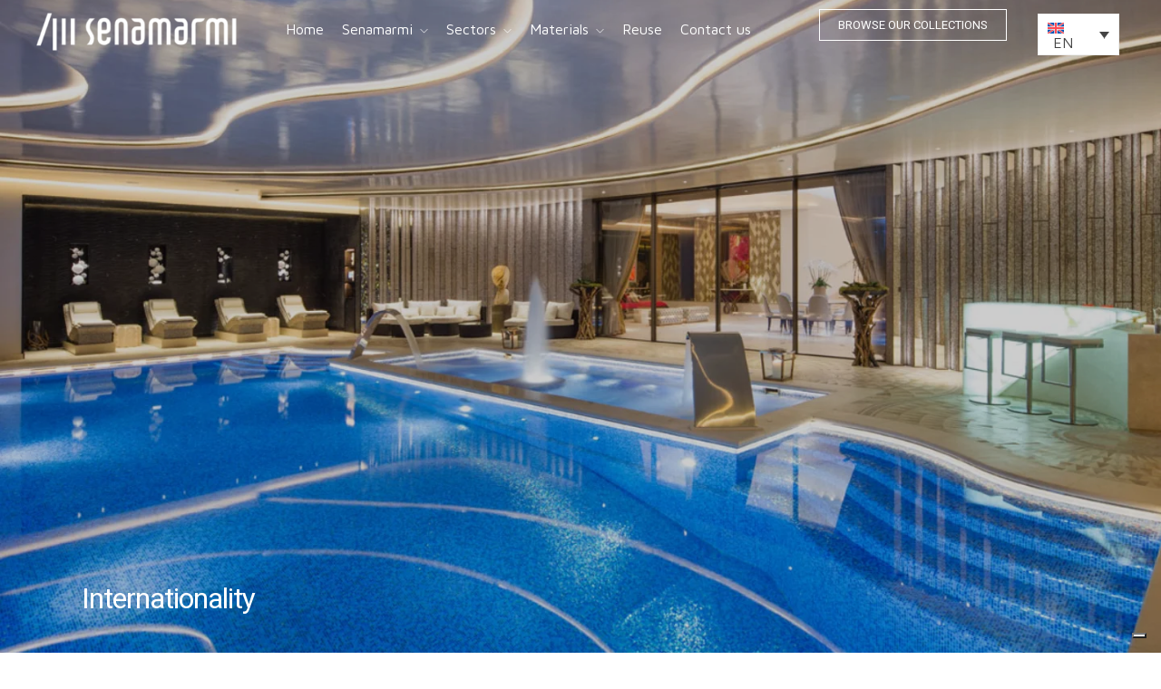

--- FILE ---
content_type: text/css
request_url: https://www.senamarmi.it/wp-content/themes/senamarmi/style.css?ver=6.9
body_size: 2471
content:
/*
Theme Name: Senamarmi
Version: 1.0
Text Domain: senamarmi
Template: architecturer
*/

#page_content_wrapper .sidebar .content .sidebar_widget li.widget.woocommerce {
	margin-top: 0;
	margin-bottom: 40px;
}

#page_content_wrapper .sidebar .content .sidebar_widget li.widget.woocommerce.widget_filter_reset {
	margin-bottom: 20px;
}

#page_content_wrapper .sidebar .content .sidebar_widget li.widget.woocommerce .woocommerce-widget-layered-nav-dropdown__submit {
	margin-top: 0;
}

#page_content_wrapper .sidebar .content .sidebar_widget li.widget.woocommerce .woocommerce-widget-layered-nav-list {
	padding-top: 4px;
	margin-bottom: 0;
}

#page_content_wrapper .sidebar .content .sidebar_widget li.widget.woocommerce h2.widgettitle {
	font-size: 14px;
}

#page_content_wrapper .sidebar .content .sidebar_widget  li.widget.woocommerce button {
	border-radius: 0;
	border: none;
	font-family: Heebo;
	font-weight: 400;
	font-size: 16px;
	padding: 0.6em 2.5em;
	cursor: pointer;
	background-color: #000;
	color: #fff;
}

#page_content_wrapper .sidebar .content .sidebar_widget  li.widget.woocommerce button:hover {
	background-color: #fec94a;
	color: #fff;
	transition: color .2s linear, background .3s linear, opacity .2s linear;
}

#page_content_wrapper .sidebar .content .sidebar_widget li.widget.woocommerce .select2-selection ul {
	padding: 0;
	margin: 0;
}  

#page_content_wrapper .sidebar .content .sidebar_widget li.widget.woocommerce .select2-selection  {
	min-height: 0;
	font-size: 16px;
	font-family: Maven Pro;
  width: 100%;
	border: none;
	border-bottom: 1px solid rgb(231, 231, 231);
  border-radius: 0;
  padding: 14px 0 14px 0;
	transition: border-color .3s linear;
	margin-bottom: 10px;
	outline: none;
}

#page_content_wrapper .sidebar .content .sidebar_widget li.widget.woocommerce .woocommerce-product-search .search-field {
	font-size: 16px;
	font-family: Maven Pro;
  	width: 100%;
	border: none;
	border-bottom: 1px solid rgb(231, 231, 231);
  	border-radius: 0;
  	padding: 14px 0 14px 0;
	transition: border-color .3s linear;
	margin-bottom: 10px;
	outline: none;
}

#page_content_wrapper .sidebar .content .sidebar_widget li.widget.woocommerce .woocommerce-product-search .search-field:focus {
	border-color: #fec94a;
}

#page_content_wrapper .inner .sidebar_wrapper li.widget.woocommerce a:not(.button)::before {
	background-color: transparent;
	color: rgb(160, 160, 160);
	vertical-align: middle;
	padding-bottom: .2em;
	margin-right: 6px;
}

--- FILE ---
content_type: text/css
request_url: https://www.senamarmi.it/wp-content/uploads/elementor/css/post-10.css?ver=1724949394
body_size: 1332
content:
.elementor-kit-10{--e-global-color-primary:#FFFFFF;--e-global-color-secondary:#222222;--e-global-color-text:#444444;--e-global-color-accent:#7B7B75;--e-global-color-75aa4c7:#ABABA5;--e-global-color-d1da88c:#D9D8D6;--e-global-color-0d27951:#EBE6DD;--e-global-color-a9a4a26:#E6E6E4;--e-global-color-37f8ec8:#B4B3AE;--e-global-typography-primary-font-family:"Roboto";--e-global-typography-primary-font-weight:400;--e-global-typography-secondary-font-family:"Heebo";--e-global-typography-secondary-font-weight:400;--e-global-typography-text-font-family:"Roboto";--e-global-typography-text-font-weight:400;--e-global-typography-accent-font-family:"Maven Pro";--e-global-typography-accent-font-weight:400;}.elementor-section.elementor-section-boxed > .elementor-container{max-width:1140px;}.e-con{--container-max-width:1140px;}.elementor-widget:not(:last-child){margin-block-end:20px;}.elementor-element{--widgets-spacing:20px 20px;}{}h1.entry-title{display:var(--page-title-display);}.elementor-kit-10 e-page-transition{background-color:#FFBC7D;}@media(max-width:1024px){.elementor-section.elementor-section-boxed > .elementor-container{max-width:1024px;}.e-con{--container-max-width:1024px;}}@media(max-width:767px){.elementor-section.elementor-section-boxed > .elementor-container{max-width:767px;}.e-con{--container-max-width:767px;}}

--- FILE ---
content_type: text/css
request_url: https://www.senamarmi.it/wp-content/uploads/elementor/css/post-5912.css?ver=1725016372
body_size: 6733
content:
.elementor-5912 .elementor-element.elementor-element-8d35f64 > .elementor-container{min-height:680px;}.elementor-5912 .elementor-element.elementor-element-8d35f64 > .elementor-container > .elementor-column > .elementor-widget-wrap{align-content:flex-end;align-items:flex-end;}.elementor-5912 .elementor-element.elementor-element-8d35f64:not(.elementor-motion-effects-element-type-background), .elementor-5912 .elementor-element.elementor-element-8d35f64 > .elementor-motion-effects-container > .elementor-motion-effects-layer{background-image:url("https://www.senamarmi.it/wp-content/uploads/2023/08/internazionalita.webp");background-position:center center;background-repeat:no-repeat;background-size:cover;}.elementor-5912 .elementor-element.elementor-element-8d35f64 > .elementor-background-overlay{background-color:rgba(0,0,0,0.2);opacity:1;transition:background 0.3s, border-radius 0.3s, opacity 0.3s;}.elementor-5912 .elementor-element.elementor-element-8d35f64 .elementor-background-overlay{filter:brightness( 100% ) contrast( 100% ) saturate( 100% ) blur( 0px ) hue-rotate( 0deg );}.elementor-5912 .elementor-element.elementor-element-8d35f64{transition:background 0.3s, border 0.3s, border-radius 0.3s, box-shadow 0.3s;padding:0px 90px 70px 90px;}.elementor-bc-flex-widget .elementor-5912 .elementor-element.elementor-element-9ae188a.elementor-column .elementor-widget-wrap{align-items:flex-end;}.elementor-5912 .elementor-element.elementor-element-9ae188a.elementor-column.elementor-element[data-element_type="column"] > .elementor-widget-wrap.elementor-element-populated{align-content:flex-end;align-items:flex-end;}.elementor-5912 .elementor-element.elementor-element-c74da93 .elementor-heading-title{color:#ffffff;font-size:32px;font-weight:400;line-height:1.2em;}.elementor-5912 .elementor-element.elementor-element-208b533{margin-top:100px;margin-bottom:100px;}.elementor-5912 .elementor-element.elementor-element-57636f1{font-family:"Heebo", Sans-serif;font-size:20px;font-weight:300;line-height:1em;}.elementor-5912 .elementor-element.elementor-element-9d8c918 .elementor-heading-title{font-size:30px;font-weight:400;line-height:1.2em;}.elementor-5912 .elementor-element.elementor-element-9d8c918 > .elementor-widget-container{padding:0px 40px 0px 0px;}.elementor-5912 .elementor-element.elementor-element-87f6cad > .elementor-widget-container{padding:0px 0px 0px 40px;}.elementor-5912 .elementor-element.elementor-element-2a1b615{margin-top:0px;margin-bottom:80px;}.elementor-5912 .elementor-element.elementor-element-09c3e59{text-align:center;}.elementor-5912 .elementor-element.elementor-element-d8f4a07{margin-top:100px;margin-bottom:100px;}.elementor-5912 .elementor-element.elementor-element-173bd7e{font-family:"Heebo", Sans-serif;font-size:20px;font-weight:300;line-height:1em;}.elementor-5912 .elementor-element.elementor-element-26cd4b1 .elementor-heading-title{font-size:30px;font-weight:400;line-height:1.2em;}.elementor-5912 .elementor-element.elementor-element-26cd4b1 > .elementor-widget-container{padding:0px 40px 0px 0px;}.elementor-5912 .elementor-element.elementor-element-aceb72f > .elementor-widget-container{padding:0px 0px 0px 40px;}.elementor-msie .elementor-5912 .elementor-element.elementor-element-91ad52f .elementor-portfolio-item{width:calc( 100% / 3 );}.elementor-5912 .elementor-element.elementor-element-91ad52f .elementor-post__thumbnail__link{padding-bottom:calc( 1 * 100% );}.elementor-5912 .elementor-element.elementor-element-91ad52f:after{content:"1";position:absolute;color:transparent;}.elementor-5912 .elementor-element.elementor-element-91ad52f{--grid-column-gap:3px;--grid-row-gap:3px;}.elementor-5912 .elementor-element.elementor-element-221f441{margin-top:50px;margin-bottom:50px;}.elementor-5912 .elementor-element.elementor-element-148397d .elementor-cta__content{min-height:400px;text-align:center;}.elementor-5912 .elementor-element.elementor-element-148397d .elementor-cta__button{border-radius:0px;}.elementor-5912 .elementor-element.elementor-element-148397d .elementor-cta__content-item{transition-duration:1000ms;}.elementor-5912 .elementor-element.elementor-element-148397d.elementor-cta--sequenced-animation .elementor-cta__content-item:nth-child(2){transition-delay:calc( 1000ms / 3 );}.elementor-5912 .elementor-element.elementor-element-148397d.elementor-cta--sequenced-animation .elementor-cta__content-item:nth-child(3){transition-delay:calc( ( 1000ms / 3 ) * 2 );}.elementor-5912 .elementor-element.elementor-element-148397d.elementor-cta--sequenced-animation .elementor-cta__content-item:nth-child(4){transition-delay:calc( ( 1000ms / 3 ) * 3 );}.elementor-5912 .elementor-element.elementor-element-148397d .elementor-cta .elementor-cta__bg, .elementor-5912 .elementor-element.elementor-element-148397d .elementor-cta .elementor-cta__bg-overlay{transition-duration:1500ms;}.elementor-5912 .elementor-element.elementor-element-e1a5639 .elementor-cta__content{min-height:400px;text-align:center;}.elementor-5912 .elementor-element.elementor-element-e1a5639 .elementor-cta__button{border-radius:0px;}.elementor-5912 .elementor-element.elementor-element-e1a5639 .elementor-cta__content-item{transition-duration:1000ms;}.elementor-5912 .elementor-element.elementor-element-e1a5639.elementor-cta--sequenced-animation .elementor-cta__content-item:nth-child(2){transition-delay:calc( 1000ms / 3 );}.elementor-5912 .elementor-element.elementor-element-e1a5639.elementor-cta--sequenced-animation .elementor-cta__content-item:nth-child(3){transition-delay:calc( ( 1000ms / 3 ) * 2 );}.elementor-5912 .elementor-element.elementor-element-e1a5639.elementor-cta--sequenced-animation .elementor-cta__content-item:nth-child(4){transition-delay:calc( ( 1000ms / 3 ) * 3 );}.elementor-5912 .elementor-element.elementor-element-e1a5639 .elementor-cta .elementor-cta__bg, .elementor-5912 .elementor-element.elementor-element-e1a5639 .elementor-cta .elementor-cta__bg-overlay{transition-duration:1500ms;}@media(min-width:768px){.elementor-5912 .elementor-element.elementor-element-9ae188a{width:40.023%;}.elementor-5912 .elementor-element.elementor-element-0c76c75{width:59.977%;}.elementor-5912 .elementor-element.elementor-element-129e63a{width:40%;}.elementor-5912 .elementor-element.elementor-element-b84ed30{width:60%;}.elementor-5912 .elementor-element.elementor-element-35468f9{width:40%;}.elementor-5912 .elementor-element.elementor-element-1a28d9b{width:60%;}}@media(max-width:1024px){.elementor-msie .elementor-5912 .elementor-element.elementor-element-91ad52f .elementor-portfolio-item{width:calc( 100% / 2 );}}@media(max-width:767px){.elementor-msie .elementor-5912 .elementor-element.elementor-element-91ad52f .elementor-portfolio-item{width:calc( 100% / 1 );}}

--- FILE ---
content_type: text/css
request_url: https://www.senamarmi.it/wp-content/uploads/elementor/css/post-5857.css?ver=1724949421
body_size: 10665
content:
.elementor-5857 .elementor-element.elementor-element-7ccfecd{margin-top:0px;margin-bottom:0px;padding:0px 0px 0px 0px;}.elementor-5857 .elementor-element.elementor-element-cb8be07 img{max-width:150px;}.elementor-5857 .elementor-element.elementor-element-d93108f.elementor-column > .elementor-widget-wrap{justify-content:center;}.elementor-5857 .elementor-element.elementor-element-d93108f > .elementor-widget-wrap > .elementor-widget:not(.elementor-widget__width-auto):not(.elementor-widget__width-initial):not(:last-child):not(.elementor-absolute){margin-bottom:0px;}.elementor-5857 .elementor-element.elementor-element-d93108f > .elementor-element-populated{margin:0px 0px 0px 0px;--e-column-margin-right:0px;--e-column-margin-left:0px;padding:0px 0px 0px 0px;}.elementor-5857 .elementor-element.elementor-element-6bd6a86{width:var( --container-widget-width, 90px );max-width:90px;--container-widget-width:90px;--container-widget-flex-grow:0;}.elementor-5857 .elementor-element.elementor-element-6610460.elementor-column > .elementor-widget-wrap{justify-content:flex-end;}.elementor-5857 .elementor-element.elementor-element-d6f6933 .elementor-icon-wrapper{text-align:center;}.elementor-5857 .elementor-element.elementor-element-d6f6933.elementor-view-stacked .elementor-icon{background-color:var( --e-global-color-primary );}.elementor-5857 .elementor-element.elementor-element-d6f6933.elementor-view-framed .elementor-icon, .elementor-5857 .elementor-element.elementor-element-d6f6933.elementor-view-default .elementor-icon{color:var( --e-global-color-primary );border-color:var( --e-global-color-primary );}.elementor-5857 .elementor-element.elementor-element-d6f6933.elementor-view-framed .elementor-icon, .elementor-5857 .elementor-element.elementor-element-d6f6933.elementor-view-default .elementor-icon svg{fill:var( --e-global-color-primary );}.elementor-5857 .elementor-element.elementor-element-d6f6933 .elementor-icon{font-size:22px;}.elementor-5857 .elementor-element.elementor-element-d6f6933 .elementor-icon svg{height:22px;}.elementor-5857 .elementor-element.elementor-element-63cde72{margin-top:0px;margin-bottom:0px;padding:0px 30px 0px 30px;}.elementor-5857 .elementor-element.elementor-element-fc06049 > .elementor-widget-container{margin:10px 0px 0px 0px;}.elementor-5857 .elementor-element.elementor-element-b0609d9 > .elementor-widget-wrap > .elementor-widget:not(.elementor-widget__width-auto):not(.elementor-widget__width-initial):not(:last-child):not(.elementor-absolute){margin-bottom:0px;}.elementor-5857 .elementor-element.elementor-element-b0609d9 > .elementor-element-populated{margin:0px 0px 0px 0px;--e-column-margin-right:0px;--e-column-margin-left:0px;padding:0px 0px 0px 0px;}.elementor-5857 .elementor-element.elementor-element-4e7b625 .tg_navigation_wrapper .nav > li{margin:10px 15px 0px 0px;}.elementor-5857 .elementor-element.elementor-element-4e7b625 .tg_navigation_wrapper .nav{text-align:center;}.elementor-5857 .elementor-element.elementor-element-4e7b625 .tg_navigation_wrapper .nav li ul.sub-menu li a{font-family:"Heebo", Sans-serif;font-size:14px;font-weight:400;}.elementor-5857 .elementor-element.elementor-element-4e7b625 .tg_navigation_wrapper .nav li ul.sub-menu li{padding:5px 15px 5px 15px;}.elementor-5857 .elementor-element.elementor-element-4e7b625 .tg_navigation_wrapper .nav li ul.sub-menu{text-align:left;border-radius:0px;}.elementor-5857 .elementor-element.elementor-element-4e7b625 .tg_navigation_wrapper .nav > li > a{color:var( --e-global-color-primary );}.elementor-5857 .elementor-element.elementor-element-4e7b625 .tg_navigation_wrapper .nav > li > a:hover{color:var( --e-global-color-primary );}.elementor-5857 .elementor-element.elementor-element-4e7b625 .tg_navigation_wrapper .nav > ul > li > a:before, .elementor-5857 .elementor-element.elementor-element-4e7b625 .tg_navigation_wrapper div .nav li > a:before{background-color:var( --e-global-color-primary );}.elementor-5857 .elementor-element.elementor-element-4e7b625 .tg_navigation_wrapper .nav > li.current-menu-item > a, .elementor-5857 .elementor-element.elementor-element-4e7b625 .tg_navigation_wrapper .nav > li.current-menu-parent > a, .elementor-5857 .elementor-element.elementor-element-4e7b625 .tg_navigation_wrapper .nav > li.current-menu-ancestor > a, .elementor-5857 .elementor-element.elementor-element-4e7b625 .tg_navigation_wrapper .nav li ul:not(.sub-menu) li.current-menu-item a, .elementor-5857 .elementor-element.elementor-element-4e7b625 .tg_navigation_wrapper .nav li.current-menu-parent  ul li.current-menu-item a{color:var( --e-global-color-primary );}.elementor-5857 .elementor-element.elementor-element-4e7b625 .tg_navigation_wrapper .nav > li.current-menu-item > a:before, .elementor-5857 .elementor-element.elementor-element-4e7b625 .tg_navigation_wrapper .nav > li.current-menu-parent > a:before, .elementor-5857 .elementor-element.elementor-element-4e7b625 .tg_navigation_wrapper .nav > li.current-menu-ancestor > a:before, .elementor-5857 .elementor-element.elementor-element-4e7b625 .tg_navigation_wrapper .nav li ul:not(.sub-menu) li.current-menu-item a:before, .elementor-5857 .elementor-element.elementor-element-4e7b625 .tg_navigation_wrapper .nav li.current-menu-parent  ul li.current-menu-item a:before{background-color:var( --e-global-color-primary );}.elementor-5857 .elementor-element.elementor-element-4e7b625 .tg_navigation_wrapper .nav > li > ul.sub-menu{background:var( --e-global-color-secondary );}.elementor-5857 .elementor-element.elementor-element-4e7b625 .tg_navigation_wrapper .nav > li > ul > li > a{color:var( --e-global-color-primary );}.elementor-5857 .elementor-element.elementor-element-4e7b625 .tg_navigation_wrapper .nav > li > ul > li > a:hover{color:var( --e-global-color-primary );}.elementor-5857 .elementor-element.elementor-element-4e7b625 .tg_navigation_wrapper .nav > li > ul > li > a:before, .elementor-5857 .elementor-element.elementor-element-4e7b625 .tg_navigation_wrapper .nav li ul li > a:before{background-color:var( --e-global-color-primary );}.elementor-5857 .elementor-element.elementor-element-4e7b625 .tg_navigation_wrapper .nav li ul > li.current-menu-item > a, .elementor-5857 .elementor-element.elementor-element-4e7b625 .tg_navigation_wrapper .nav li ul > li.current-menu-parent > a, .elementor-5857 .elementor-element.elementor-element-4e7b625 .tg_navigation_wrapper .nav li ul > li.current-menu-ancestor > a, .elementor-5857 .elementor-element.elementor-element-4e7b625 .tg_navigation_wrapper .nav li ul li ul:not(.sub-menu) li.current-menu-item a, .elementor-5857 .elementor-element.elementor-element-4e7b625 .tg_navigation_wrapper .nav li ul li.current-menu-parent  ul li.current-menu-item a, .elementor-5857 .elementor-element.elementor-element-4e7b625 .tg_navigation_wrapper .nav li.current-menu-parent ul > li.current-menu-item > a{color:var( --e-global-color-primary );}.elementor-5857 .elementor-element.elementor-element-4e7b625 .tg_navigation_wrapper .nav li ul > li.current-menu-item > a:before, .elementor-5857 .elementor-element.elementor-element-4e7b625 .tg_navigation_wrapper .nav li ul > li.current-menu-parent > a:before, .elementor-5857 .elementor-element.elementor-element-4e7b625 .tg_navigation_wrapper .nav li ul > li.current-menu-ancestor > a:before, .elementor-5857 .elementor-element.elementor-element-4e7b625 .tg_navigation_wrapper .nav li ul li ul:not(.sub-menu) li.current-menu-item a:before, .elementor-5857 .elementor-element.elementor-element-4e7b625 .tg_navigation_wrapper .nav li ul li.current-menu-parent  ul li.current-menu-item a:before{background-color:var( --e-global-color-primary );}.elementor-5857 .elementor-element.elementor-element-7a979d2.elementor-column > .elementor-widget-wrap{justify-content:center;}.elementor-5857 .elementor-element.elementor-element-dc990a6 .elementor-button{font-family:var( --e-global-typography-secondary-font-family ), Sans-serif;font-weight:var( --e-global-typography-secondary-font-weight );fill:var( --e-global-color-primary );color:var( --e-global-color-primary );background-color:#7B7B7500;border-style:solid;border-width:1px 1px 1px 1px;border-color:var( --e-global-color-primary );border-radius:0px 0px 0px 0px;}.elementor-5857 .elementor-element.elementor-element-dc990a6 .elementor-button:hover, .elementor-5857 .elementor-element.elementor-element-dc990a6 .elementor-button:focus{color:var( --e-global-color-primary );border-color:var( --e-global-color-primary );}.elementor-5857 .elementor-element.elementor-element-dc990a6 .elementor-button:hover svg, .elementor-5857 .elementor-element.elementor-element-dc990a6 .elementor-button:focus svg{fill:var( --e-global-color-primary );}.elementor-5857 .elementor-element.elementor-element-dc990a6 > .elementor-widget-container{margin:10px 0px 0px 0px;}.elementor-bc-flex-widget .elementor-5857 .elementor-element.elementor-element-56aa6a2.elementor-column .elementor-widget-wrap{align-items:flex-start;}.elementor-5857 .elementor-element.elementor-element-56aa6a2.elementor-column.elementor-element[data-element_type="column"] > .elementor-widget-wrap.elementor-element-populated{align-content:flex-start;align-items:flex-start;}.elementor-5857 .elementor-element.elementor-element-56aa6a2.elementor-column > .elementor-widget-wrap{justify-content:center;}.elementor-5857 .elementor-element.elementor-element-b0a970d > .elementor-widget-container{margin:15px 0px 0px 0px;}.elementor-5857 .elementor-element.elementor-element-b0a970d{width:var( --container-widget-width, 90px );max-width:90px;--container-widget-width:90px;--container-widget-flex-grow:0;}@media(min-width:768px){.elementor-5857 .elementor-element.elementor-element-f85b769{width:20%;}.elementor-5857 .elementor-element.elementor-element-d93108f{width:59.455%;}.elementor-5857 .elementor-element.elementor-element-6610460{width:20%;}.elementor-5857 .elementor-element.elementor-element-ed5a82c{width:20%;}.elementor-5857 .elementor-element.elementor-element-b0609d9{width:50%;}.elementor-5857 .elementor-element.elementor-element-7a979d2{width:20%;}.elementor-5857 .elementor-element.elementor-element-56aa6a2{width:10%;}}@media(max-width:767px){.elementor-5857 .elementor-element.elementor-element-7ccfecd{padding:10px 0px 0px 0px;}.elementor-5857 .elementor-element.elementor-element-f85b769{width:40%;}.elementor-5857 .elementor-element.elementor-element-cb8be07 img{max-width:120px;}.elementor-5857 .elementor-element.elementor-element-d93108f{width:40%;}.elementor-5857 .elementor-element.elementor-element-d93108f.elementor-column > .elementor-widget-wrap{justify-content:center;}.elementor-5857 .elementor-element.elementor-element-6610460{width:20%;}}

--- FILE ---
content_type: text/css
request_url: https://www.senamarmi.it/wp-content/uploads/elementor/css/post-5969.css?ver=1724949421
body_size: 12556
content:
.elementor-5969 .elementor-element.elementor-element-5e4a887:not(.elementor-motion-effects-element-type-background), .elementor-5969 .elementor-element.elementor-element-5e4a887 > .elementor-motion-effects-container > .elementor-motion-effects-layer{background-color:var( --e-global-color-primary );}.elementor-5969 .elementor-element.elementor-element-5e4a887{transition:background 0.3s, border 0.3s, border-radius 0.3s, box-shadow 0.3s;margin-top:0px;margin-bottom:0px;padding:0px 0px 0px 0px;}.elementor-5969 .elementor-element.elementor-element-5e4a887 > .elementor-background-overlay{transition:background 0.3s, border-radius 0.3s, opacity 0.3s;}.elementor-bc-flex-widget .elementor-5969 .elementor-element.elementor-element-ad7c355.elementor-column .elementor-widget-wrap{align-items:center;}.elementor-5969 .elementor-element.elementor-element-ad7c355.elementor-column.elementor-element[data-element_type="column"] > .elementor-widget-wrap.elementor-element-populated{align-content:center;align-items:center;}.elementor-5969 .elementor-element.elementor-element-50b4369 img{max-width:120px;}.elementor-bc-flex-widget .elementor-5969 .elementor-element.elementor-element-f770f99.elementor-column .elementor-widget-wrap{align-items:center;}.elementor-5969 .elementor-element.elementor-element-f770f99.elementor-column.elementor-element[data-element_type="column"] > .elementor-widget-wrap.elementor-element-populated{align-content:center;align-items:center;}.elementor-5969 .elementor-element.elementor-element-f770f99.elementor-column > .elementor-widget-wrap{justify-content:center;}.elementor-5969 .elementor-element.elementor-element-f770f99 > .elementor-widget-wrap > .elementor-widget:not(.elementor-widget__width-auto):not(.elementor-widget__width-initial):not(:last-child):not(.elementor-absolute){margin-bottom:0px;}.elementor-5969 .elementor-element.elementor-element-f770f99 > .elementor-element-populated{margin:0px 0px 0px 0px;--e-column-margin-right:0px;--e-column-margin-left:0px;padding:0px 0px 0px 0px;}.elementor-5969 .elementor-element.elementor-element-4652957 .elementor-button{font-family:var( --e-global-typography-secondary-font-family ), Sans-serif;font-weight:var( --e-global-typography-secondary-font-weight );fill:var( --e-global-color-secondary );color:var( --e-global-color-secondary );background-color:#7B7B7500;border-style:solid;border-width:1px 1px 1px 1px;border-color:var( --e-global-color-secondary );border-radius:0px 0px 0px 0px;}.elementor-5969 .elementor-element.elementor-element-4652957 .elementor-button:hover, .elementor-5969 .elementor-element.elementor-element-4652957 .elementor-button:focus{color:var( --e-global-color-primary );border-color:var( --e-global-color-primary );}.elementor-5969 .elementor-element.elementor-element-4652957 .elementor-button:hover svg, .elementor-5969 .elementor-element.elementor-element-4652957 .elementor-button:focus svg{fill:var( --e-global-color-primary );}.elementor-5969 .elementor-element.elementor-element-4652957 > .elementor-widget-container{margin:0px 0px 0px 0px;}.elementor-bc-flex-widget .elementor-5969 .elementor-element.elementor-element-04d5d89.elementor-column .elementor-widget-wrap{align-items:center;}.elementor-5969 .elementor-element.elementor-element-04d5d89.elementor-column.elementor-element[data-element_type="column"] > .elementor-widget-wrap.elementor-element-populated{align-content:center;align-items:center;}.elementor-5969 .elementor-element.elementor-element-0656fb7 .elementor-icon-wrapper{text-align:center;}.elementor-5969 .elementor-element.elementor-element-0656fb7.elementor-view-stacked .elementor-icon{background-color:var( --e-global-color-secondary );}.elementor-5969 .elementor-element.elementor-element-0656fb7.elementor-view-framed .elementor-icon, .elementor-5969 .elementor-element.elementor-element-0656fb7.elementor-view-default .elementor-icon{color:var( --e-global-color-secondary );border-color:var( --e-global-color-secondary );}.elementor-5969 .elementor-element.elementor-element-0656fb7.elementor-view-framed .elementor-icon, .elementor-5969 .elementor-element.elementor-element-0656fb7.elementor-view-default .elementor-icon svg{fill:var( --e-global-color-secondary );}.elementor-5969 .elementor-element.elementor-element-0656fb7 .elementor-icon{font-size:22px;}.elementor-5969 .elementor-element.elementor-element-0656fb7 .elementor-icon svg{height:22px;}.elementor-5969 .elementor-element.elementor-element-7ccfecd:not(.elementor-motion-effects-element-type-background), .elementor-5969 .elementor-element.elementor-element-7ccfecd > .elementor-motion-effects-container > .elementor-motion-effects-layer{background-color:#FFFFFFF0;}.elementor-5969 .elementor-element.elementor-element-7ccfecd{transition:background 0.3s, border 0.3s, border-radius 0.3s, box-shadow 0.3s;margin-top:0px;margin-bottom:0px;padding:0px 0px 0px 0px;}.elementor-5969 .elementor-element.elementor-element-7ccfecd > .elementor-background-overlay{transition:background 0.3s, border-radius 0.3s, opacity 0.3s;}.elementor-5969 .elementor-element.elementor-element-b34b941 img{max-width:200px;}.elementor-5969 .elementor-element.elementor-element-b34b941 > .elementor-widget-container{margin:5px 0px 0px 0px;}.elementor-5969 .elementor-element.elementor-element-d93108f > .elementor-widget-wrap > .elementor-widget:not(.elementor-widget__width-auto):not(.elementor-widget__width-initial):not(:last-child):not(.elementor-absolute){margin-bottom:0px;}.elementor-5969 .elementor-element.elementor-element-d93108f > .elementor-element-populated{margin:0px 0px 0px 0px;--e-column-margin-right:0px;--e-column-margin-left:0px;padding:0px 0px 0px 0px;}.elementor-5969 .elementor-element.elementor-element-9ba76e8 .tg_navigation_wrapper .nav > li{margin:5px 15px 0px 0px;}.elementor-5969 .elementor-element.elementor-element-9ba76e8 .tg_navigation_wrapper .nav{text-align:center;}.elementor-5969 .elementor-element.elementor-element-9ba76e8 .tg_navigation_wrapper .nav li ul.sub-menu li a{font-family:"Heebo", Sans-serif;font-size:14px;font-weight:400;}.elementor-5969 .elementor-element.elementor-element-9ba76e8 .tg_navigation_wrapper .nav li ul.sub-menu li{padding:5px 15px 5px 15px;}.elementor-5969 .elementor-element.elementor-element-9ba76e8 .tg_navigation_wrapper .nav li ul.sub-menu{text-align:left;border-radius:0px;}.elementor-5969 .elementor-element.elementor-element-9ba76e8 .tg_navigation_wrapper .nav > li > a{color:var( --e-global-color-secondary );}.elementor-5969 .elementor-element.elementor-element-9ba76e8 .tg_navigation_wrapper .nav > li > a:hover{color:var( --e-global-color-secondary );}.elementor-5969 .elementor-element.elementor-element-9ba76e8 .tg_navigation_wrapper .nav > ul > li > a:before, .elementor-5969 .elementor-element.elementor-element-9ba76e8 .tg_navigation_wrapper div .nav li > a:before{background-color:var( --e-global-color-secondary );}.elementor-5969 .elementor-element.elementor-element-9ba76e8 .tg_navigation_wrapper .nav > li.current-menu-item > a, .elementor-5969 .elementor-element.elementor-element-9ba76e8 .tg_navigation_wrapper .nav > li.current-menu-parent > a, .elementor-5969 .elementor-element.elementor-element-9ba76e8 .tg_navigation_wrapper .nav > li.current-menu-ancestor > a, .elementor-5969 .elementor-element.elementor-element-9ba76e8 .tg_navigation_wrapper .nav li ul:not(.sub-menu) li.current-menu-item a, .elementor-5969 .elementor-element.elementor-element-9ba76e8 .tg_navigation_wrapper .nav li.current-menu-parent  ul li.current-menu-item a{color:var( --e-global-color-secondary );}.elementor-5969 .elementor-element.elementor-element-9ba76e8 .tg_navigation_wrapper .nav > li.current-menu-item > a:before, .elementor-5969 .elementor-element.elementor-element-9ba76e8 .tg_navigation_wrapper .nav > li.current-menu-parent > a:before, .elementor-5969 .elementor-element.elementor-element-9ba76e8 .tg_navigation_wrapper .nav > li.current-menu-ancestor > a:before, .elementor-5969 .elementor-element.elementor-element-9ba76e8 .tg_navigation_wrapper .nav li ul:not(.sub-menu) li.current-menu-item a:before, .elementor-5969 .elementor-element.elementor-element-9ba76e8 .tg_navigation_wrapper .nav li.current-menu-parent  ul li.current-menu-item a:before{background-color:var( --e-global-color-secondary );}.elementor-5969 .elementor-element.elementor-element-9ba76e8 .tg_navigation_wrapper .nav > li > ul.sub-menu{background:var( --e-global-color-secondary );}.elementor-5969 .elementor-element.elementor-element-9ba76e8 .tg_navigation_wrapper .nav > li > ul > li > a{color:var( --e-global-color-primary );}.elementor-5969 .elementor-element.elementor-element-9ba76e8 .tg_navigation_wrapper .nav > li > ul > li > a:hover{color:var( --e-global-color-primary );}.elementor-5969 .elementor-element.elementor-element-9ba76e8 .tg_navigation_wrapper .nav > li > ul > li > a:before, .elementor-5969 .elementor-element.elementor-element-9ba76e8 .tg_navigation_wrapper .nav li ul li > a:before{background-color:var( --e-global-color-primary );}.elementor-5969 .elementor-element.elementor-element-9ba76e8 .tg_navigation_wrapper .nav li ul > li.current-menu-item > a, .elementor-5969 .elementor-element.elementor-element-9ba76e8 .tg_navigation_wrapper .nav li ul > li.current-menu-parent > a, .elementor-5969 .elementor-element.elementor-element-9ba76e8 .tg_navigation_wrapper .nav li ul > li.current-menu-ancestor > a, .elementor-5969 .elementor-element.elementor-element-9ba76e8 .tg_navigation_wrapper .nav li ul li ul:not(.sub-menu) li.current-menu-item a, .elementor-5969 .elementor-element.elementor-element-9ba76e8 .tg_navigation_wrapper .nav li ul li.current-menu-parent  ul li.current-menu-item a, .elementor-5969 .elementor-element.elementor-element-9ba76e8 .tg_navigation_wrapper .nav li.current-menu-parent ul > li.current-menu-item > a{color:var( --e-global-color-primary );}.elementor-5969 .elementor-element.elementor-element-9ba76e8 .tg_navigation_wrapper .nav li ul > li.current-menu-item > a:before, .elementor-5969 .elementor-element.elementor-element-9ba76e8 .tg_navigation_wrapper .nav li ul > li.current-menu-parent > a:before, .elementor-5969 .elementor-element.elementor-element-9ba76e8 .tg_navigation_wrapper .nav li ul > li.current-menu-ancestor > a:before, .elementor-5969 .elementor-element.elementor-element-9ba76e8 .tg_navigation_wrapper .nav li ul li ul:not(.sub-menu) li.current-menu-item a:before, .elementor-5969 .elementor-element.elementor-element-9ba76e8 .tg_navigation_wrapper .nav li ul li.current-menu-parent  ul li.current-menu-item a:before{background-color:var( --e-global-color-primary );}.elementor-5969 .elementor-element.elementor-element-74e5a55 .elementor-button{font-family:var( --e-global-typography-secondary-font-family ), Sans-serif;font-weight:var( --e-global-typography-secondary-font-weight );fill:var( --e-global-color-secondary );color:var( --e-global-color-secondary );background-color:#7B7B7500;border-style:solid;border-width:1px 1px 1px 1px;border-color:var( --e-global-color-secondary );border-radius:0px 0px 0px 0px;}.elementor-5969 .elementor-element.elementor-element-74e5a55 .elementor-button:hover, .elementor-5969 .elementor-element.elementor-element-74e5a55 .elementor-button:focus{color:var( --e-global-color-secondary );border-color:var( --e-global-color-secondary );}.elementor-5969 .elementor-element.elementor-element-74e5a55 .elementor-button:hover svg, .elementor-5969 .elementor-element.elementor-element-74e5a55 .elementor-button:focus svg{fill:var( --e-global-color-secondary );}.elementor-5969 .elementor-element.elementor-element-74e5a55 > .elementor-widget-container{margin:10px 0px 0px 0px;}@media(min-width:768px){.elementor-5969 .elementor-element.elementor-element-ad7c355{width:20%;}.elementor-5969 .elementor-element.elementor-element-f770f99{width:59.455%;}.elementor-5969 .elementor-element.elementor-element-04d5d89{width:20%;}.elementor-5969 .elementor-element.elementor-element-f85b769{width:20%;}.elementor-5969 .elementor-element.elementor-element-d93108f{width:59.455%;}.elementor-5969 .elementor-element.elementor-element-6610460{width:20%;}}@media(max-width:767px){.elementor-5969 .elementor-element.elementor-element-5e4a887{padding:10px 0px 0px 0px;}.elementor-5969 .elementor-element.elementor-element-ad7c355{width:40%;}.elementor-5969 .elementor-element.elementor-element-f770f99{width:40%;}.elementor-5969 .elementor-element.elementor-element-f770f99.elementor-column > .elementor-widget-wrap{justify-content:center;}.elementor-5969 .elementor-element.elementor-element-04d5d89{width:20%;}}

--- FILE ---
content_type: text/css
request_url: https://www.senamarmi.it/wp-content/uploads/elementor/css/post-5967.css?ver=1761219384
body_size: 2487
content:
.elementor-5967 .elementor-element.elementor-element-543dd7d:not(.elementor-motion-effects-element-type-background), .elementor-5967 .elementor-element.elementor-element-543dd7d > .elementor-motion-effects-container > .elementor-motion-effects-layer{background-color:#f5f5f5;}.elementor-5967 .elementor-element.elementor-element-543dd7d{transition:background 0.3s, border 0.3s, border-radius 0.3s, box-shadow 0.3s;margin-top:0px;margin-bottom:0px;padding:60px 90px 60px 90px;}.elementor-5967 .elementor-element.elementor-element-543dd7d > .elementor-background-overlay{transition:background 0.3s, border-radius 0.3s, opacity 0.3s;}.elementor-5967 .elementor-element.elementor-element-dd2ad30 .elementor-heading-title{font-size:14px;font-weight:500;}.elementor-5967 .elementor-element.elementor-element-dd2ad30 > .elementor-widget-container{margin:15px 0px 5px 0px;}.elementor-5967 .elementor-element.elementor-element-bdc7e35{font-size:14px;}.elementor-5967 .elementor-element.elementor-element-cf507bb .elementor-heading-title{font-size:14px;font-weight:500;}.elementor-5967 .elementor-element.elementor-element-cf507bb > .elementor-widget-container{margin:15px 0px 5px 0px;}.elementor-5967 .elementor-element.elementor-element-e4e73b4{font-size:14px;}.elementor-5967 .elementor-element.elementor-element-68a84ab .elementor-heading-title{font-size:14px;font-weight:500;}.elementor-5967 .elementor-element.elementor-element-68a84ab > .elementor-widget-container{margin:15px 0px 5px 0px;}.elementor-5967 .elementor-element.elementor-element-b7eab1f{font-size:14px;}.elementor-bc-flex-widget .elementor-5967 .elementor-element.elementor-element-238d418.elementor-column .elementor-widget-wrap{align-items:flex-start;}.elementor-5967 .elementor-element.elementor-element-238d418.elementor-column.elementor-element[data-element_type="column"] > .elementor-widget-wrap.elementor-element-populated{align-content:flex-start;align-items:flex-start;}.elementor-5967 .elementor-element.elementor-element-749154f .elementor-heading-title{font-size:14px;font-weight:500;}.elementor-5967 .elementor-element.elementor-element-749154f > .elementor-widget-container{margin:10px 0px 5px 0px;}.elementor-5967 .elementor-element.elementor-element-253688c{text-align:left;color:#000000;font-family:"Heebo", Sans-serif;font-size:18px;font-weight:300;line-height:1.4em;}.elementor-5967 .elementor-element.elementor-element-253688c > .elementor-widget-container{margin:0px 0px 0px 0px;padding:0px 0px 0px 0px;}

--- FILE ---
content_type: application/javascript; charset=utf-8
request_url: https://cs.iubenda.com/cookie-solution/confs/js/41115358.js
body_size: -293
content:
_iub.csRC = { showBranding: false, publicId: 'b3cb7600-6db6-11ee-8bfc-5ad8d8c564c0', floatingGroup: false };
_iub.csEnabled = true;
_iub.csPurposes = [1,4,3];
_iub.cpUpd = 1694422231;
_iub.csT = 0.025;
_iub.googleConsentModeV2 = true;
_iub.totalNumberOfProviders = 4;
